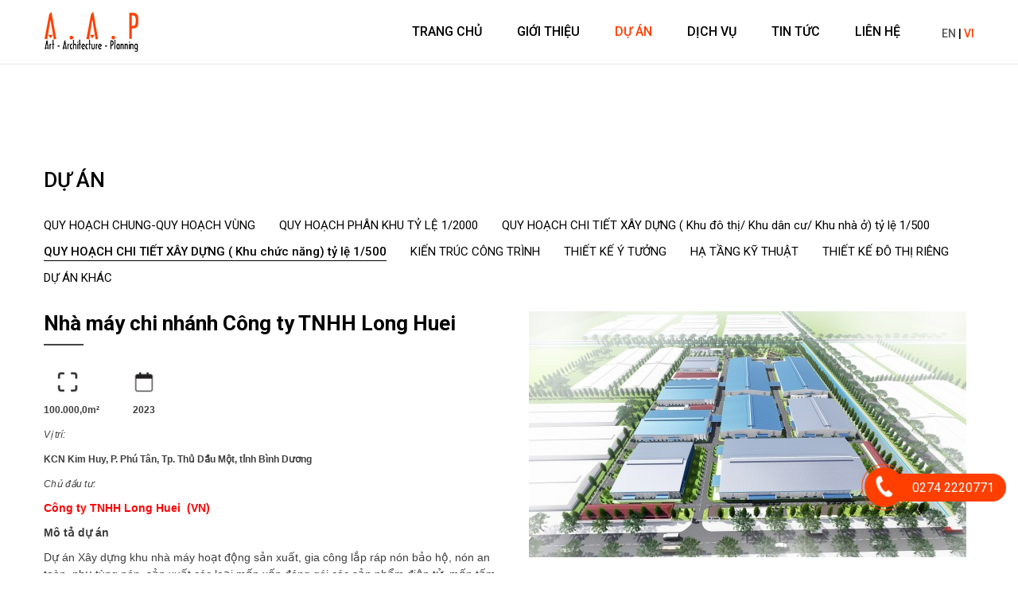

--- FILE ---
content_type: text/html; charset=utf-8
request_url: https://aapbinhduong.com/vi/du-an/nha-may-chi-nhanh-cong-ty-tnhh-long-huei.html
body_size: 4873
content:
<!DOCTYPE html>
<html lang="vi">
<head>
    <meta http-equiv="Content-Type" content="text/html; charset=utf-8">
    <meta name="viewport" content="width=device-width, initial-scale=1">
    <link rel="shortcut icon" href="https://aapbinhduong.com/favicon.png">
  	<title>Nhà máy chi nhánh Công ty TNHH Long Huei</title>
  	  	<meta name="description" content="Dự án đã thực hiện" />
  	<meta name="keywords" content="Dự án đã thực hiện" />
  	<link rel="canonical" href="https://aapbinhduong.com/vi/du-an/nha-may-chi-nhanh-cong-ty-tnhh-long-huei.html" />
  	<meta property="og:site_name" content="https://aapbinhduong.com" />
  	<meta property="og:type" content="website" />
  	<meta property="og:url" content="https://aapbinhduong.com/vi/du-an/nha-may-chi-nhanh-cong-ty-tnhh-long-huei.html" />
  	<meta property="og:title" content="Nhà máy chi nhánh Công ty TNHH Long Huei" />
  	<meta property="og:description" content="Dự án đã thực hiện" />
  	  	<meta property="og:image" content="https://aapbinhduong.com/uploads/banner/2.png" data-dynamic="true" />
  	<meta property="aapbinhduongcom:full_image" content="https://aapbinhduong.com/uploads/banner/2.png" data-dynamic="true" />
  	<meta itemprop="image" content="https://aapbinhduong.com/uploads/banner/2.png" data-dynamic="true" />
  	    <link href="/styles/website/css/bootstrap.min.css" rel="stylesheet" />
    <link href="https://fonts.googleapis.com/css2?family=Roboto:ital,wght@0,400;0,500;0,700;1,400;1,500;1,700&display=swap" rel="stylesheet">
    <link href="/styles/website/css/style.css" rel="stylesheet" />
    <link href="/styles/website/css/font-awesome.min.css" rel="stylesheet" />
    <link href="/styles/website/css/project.css" rel="stylesheet" />
</head>
<body>
  <header>
  <div class="header-page">
    <div class="container">
      <a href="https://aapbinhduong.com/vi" class="header-logo"><img src="/styles/website/images/logo.png" alt="CÔNG TY TNHH TƯ VẤN KIẾN TRÚC - QUY HOẠCH A.A.P" /></a>
      <button class="navbar-toggle" data-toggle="collapse" data-target="#navmenu"><i class="fa fa-bars"></i></button>
      <div class="header-lang">
        <a href="https://aapbinhduong.com/en" >EN</a> | <a href="https://aapbinhduong.com" class="active">VI</a>
      </div>
      <nav class="navbar-collapse collapse nav-menu" id="navmenu">
        <ul>
          <li ><a href="https://aapbinhduong.com/vi">Trang chủ</a></li>
          <li ><a href="https://aapbinhduong.com/vi/gioi-thieu.html">Giới thiệu</a><span class="dropdown-icon" data-toggle="dropdown"><i class="fa fa-angle-down"></i></span>
            <ul class="dropdown-menu">
              <li><a href="https://aapbinhduong.com/vi/gioi-thieu.html">Giới thiệu về A.A.P</a></li>
              <li><a href="https://aapbinhduong.com/vi/doi-ngu-nhan-su.html">Đội ngũ nhân sự</a></li>
            </ul>
          </li>
          <li class="active"><a href="https://aapbinhduong.com/vi/du-an.html">Dự án</a><span class="dropdown-icon" data-toggle="dropdown"><i class="fa fa-angle-down"></i></span>
            <ul class="dropdown-menu">
                            <li><a href="https://aapbinhduong.com/vi/du-an/quy-hoach-chung-quy-hoach-vung.html">QUY HOẠCH CHUNG-QUY HOẠCH VÙNG</a></li>
                            <li><a href="https://aapbinhduong.com/vi/du-an/quy-hoach-phan-khu-ty-le-12000.html">QUY HOẠCH PHÂN KHU TỶ LỆ 1/2000</a></li>
                            <li><a href="https://aapbinhduong.com/vi/du-an/quy-hoach-chi-tiet-xay-dung-khu-do-thi-khu-dan-cu-khu-nha-o-ty-le-1500.html">QUY HOẠCH CHI TIẾT XÂY DỰNG ( Khu đô thị/ Khu dân cư/ Khu nhà ở) tỷ lệ 1/500</a></li>
                            <li><a href="https://aapbinhduong.com/vi/du-an/quy-hoach-chi-tiet-xay-dung-khu-chuc-nang-ty-le-1500.html">QUY HOẠCH CHI TIẾT XÂY DỰNG ( Khu chức năng) tỷ lệ 1/500</a></li>
                            <li><a href="https://aapbinhduong.com/vi/du-an/kien-truc-cong-trinh.html">KIẾN TRÚC CÔNG TRÌNH</a></li>
                            <li><a href="https://aapbinhduong.com/vi/du-an/thiet-ke-y-tuong.html">THIẾT KẾ Ý TƯỞNG</a></li>
                            <li><a href="https://aapbinhduong.com/vi/du-an/ha-tang-ky-thuat.html">HẠ TẦNG KỸ THUẬT</a></li>
                            <li><a href="https://aapbinhduong.com/vi/du-an/thiet-ke-do-thi-rieng.html">THIẾT KẾ ĐÔ THỊ RIÊNG</a></li>
                            <li><a href="https://aapbinhduong.com/vi/du-an/du-an-khac.html">DỰ ÁN KHÁC</a></li>
                          </ul>
          </li>
          <li ><a href="https://aapbinhduong.com/vi/dich-vu.html">Dịch vụ</a><span class="dropdown-icon" data-toggle="dropdown"><i class="fa fa-angle-down"></i></span>
            <ul class="dropdown-menu">
                            <li><a href="https://aapbinhduong.com/vi/quy-hoach-xay-dung.html">QUY HOẠCH XÂY DỰNG </a></li>
                            <li><a href="https://aapbinhduong.com/vi/kien-truc-cong-trinh.html">KIẾN TRÚC CÔNG TRÌNH</a></li>
                            <li><a href="https://aapbinhduong.com/vi/thiet-ke-y-tuong.html">THIẾT KẾ Ý TƯỞNG</a></li>
                            <li><a href="https://aapbinhduong.com/vi/ha-tang-ky-thuat.html">HẠ TẦNG KỸ THUẬT</a></li>
                            <li><a href="https://aapbinhduong.com/vi/tu-van-dia-phuong.html">TƯ VẤN ĐỊA PHƯƠNG</a></li>
                            <li><a href="https://aapbinhduong.com/vi/dich-vu-khac.html">DỊCH VỤ KHÁC</a></li>
                          </ul>
          </li>
          <li ><a href="https://aapbinhduong.com/vi/tin-tuc.html">Tin tức</a><span class="dropdown-icon" data-toggle="dropdown"><i class="fa fa-angle-down"></i></span>
            <ul class="dropdown-menu">
                            <li><a href="https://aapbinhduong.com/vi/chuyen-muc/tin-noi-bo.html">Tin nội bộ</a></li>
                            <li><a href="https://aapbinhduong.com/vi/chuyen-muc/tin-tuc-xay-dung.html">Tin tức xây dựng</a></li>
                          </ul>
          </li>
          <li ><a href="https://aapbinhduong.com/vi/lien-he.html">Liên hệ</a></li>
        </ul>
      </nav>
    </div>
    </div>
  </header>
  <section class="container page-section">
  <div class="breadcrumbs">
    <a href="https://aapbinhduong.com/vi">Trang chủ</a> / <a href="https://aapbinhduong.com/vi/du-an.html">Dự án</a> / <a href="https://aapbinhduong.com/vi/du-an/quy-hoach-chi-tiet-xay-dung-khu-chuc-nang-ty-le-1500.html">QUY HOẠCH CHI TIẾT XÂY DỰNG ( Khu chức năng) tỷ lệ 1/500</a>
  </div>
  <h2 class="page-title show-mobile">QUY HOẠCH CHI TIẾT XÂY DỰNG ( Khu chức năng) tỷ lệ 1/500</h2>
  <h2 class="page-title hidden-sm">Dự án</h2>
  <ul class="submenu clearfix">
        <li ><a href="https://aapbinhduong.com/vi/du-an/quy-hoach-chung-quy-hoach-vung.html">QUY HOẠCH CHUNG-QUY HOẠCH VÙNG</a></li>
        <li ><a href="https://aapbinhduong.com/vi/du-an/quy-hoach-phan-khu-ty-le-12000.html">QUY HOẠCH PHÂN KHU TỶ LỆ 1/2000</a></li>
        <li ><a href="https://aapbinhduong.com/vi/du-an/quy-hoach-chi-tiet-xay-dung-khu-do-thi-khu-dan-cu-khu-nha-o-ty-le-1500.html">QUY HOẠCH CHI TIẾT XÂY DỰNG ( Khu đô thị/ Khu dân cư/ Khu nhà ở) tỷ lệ 1/500</a></li>
        <li class="active"><a href="https://aapbinhduong.com/vi/du-an/quy-hoach-chi-tiet-xay-dung-khu-chuc-nang-ty-le-1500.html">QUY HOẠCH CHI TIẾT XÂY DỰNG ( Khu chức năng) tỷ lệ 1/500</a></li>
        <li ><a href="https://aapbinhduong.com/vi/du-an/kien-truc-cong-trinh.html">KIẾN TRÚC CÔNG TRÌNH</a></li>
        <li ><a href="https://aapbinhduong.com/vi/du-an/thiet-ke-y-tuong.html">THIẾT KẾ Ý TƯỞNG</a></li>
        <li ><a href="https://aapbinhduong.com/vi/du-an/ha-tang-ky-thuat.html">HẠ TẦNG KỸ THUẬT</a></li>
        <li ><a href="https://aapbinhduong.com/vi/du-an/thiet-ke-do-thi-rieng.html">THIẾT KẾ ĐÔ THỊ RIÊNG</a></li>
        <li ><a href="https://aapbinhduong.com/vi/du-an/du-an-khac.html">DỰ ÁN KHÁC</a></li>
      </ul>
  <select class="submenu-select" onchange="window.open(this.options[this.selectedIndex].value,'_parent')">
    <option value="">--- Chọn danh mục ---</option>
        <option  value="https://aapbinhduong.com/vi/du-an/quy-hoach-chung-quy-hoach-vung.html">QUY HOẠCH CHUNG-QUY HOẠCH VÙNG</option>
        <option  value="https://aapbinhduong.com/vi/du-an/quy-hoach-phan-khu-ty-le-12000.html">QUY HOẠCH PHÂN KHU TỶ LỆ 1/2000</option>
        <option  value="https://aapbinhduong.com/vi/du-an/quy-hoach-chi-tiet-xay-dung-khu-do-thi-khu-dan-cu-khu-nha-o-ty-le-1500.html">QUY HOẠCH CHI TIẾT XÂY DỰNG ( Khu đô thị/ Khu dân cư/ Khu nhà ở) tỷ lệ 1/500</option>
        <option selected="" value="https://aapbinhduong.com/vi/du-an/quy-hoach-chi-tiet-xay-dung-khu-chuc-nang-ty-le-1500.html">QUY HOẠCH CHI TIẾT XÂY DỰNG ( Khu chức năng) tỷ lệ 1/500</option>
        <option  value="https://aapbinhduong.com/vi/du-an/kien-truc-cong-trinh.html">KIẾN TRÚC CÔNG TRÌNH</option>
        <option  value="https://aapbinhduong.com/vi/du-an/thiet-ke-y-tuong.html">THIẾT KẾ Ý TƯỞNG</option>
        <option  value="https://aapbinhduong.com/vi/du-an/ha-tang-ky-thuat.html">HẠ TẦNG KỸ THUẬT</option>
        <option  value="https://aapbinhduong.com/vi/du-an/thiet-ke-do-thi-rieng.html">THIẾT KẾ ĐÔ THỊ RIÊNG</option>
        <option  value="https://aapbinhduong.com/vi/du-an/du-an-khac.html">DỰ ÁN KHÁC</option>
      </select>
      <div class="row row_sm_10">
    <div class="col-md-6 col-sm-7 wrapper sticky-col">
      <h1 class="page-title">Nhà máy chi nhánh Công ty TNHH Long Huei</h1>
      <div class="pd_20">
        <p><span style="font-size:12px;"><span style="font-family:arial, helvetica, sans-serif;"><small>     <img alt="" src="/uploads/project/aap2.jpg" style="height:30px;width:30px;" />                      <img alt="" src="/uploads/project/aap3.jpg" style="height:30px;width:30px;" /></small></span></span></p>

<p><strong><span style="font-size:14px;"><span style="font-family:arial, helvetica, sans-serif;"><small>100.000,0m²              2023</small></span></span></strong></p>

<p><span style="font-size:12px;"><span style="font-family:arial, helvetica, sans-serif;"><em>Vị trí:</em></span></span></p>

<p><span style="font-family:arial, helvetica, sans-serif;"><strong><span style="font-size:12px;">KCN Kim Huy, P. Phú Tân, Tp. Thủ Dầu Một, tỉnh Bình Dương</span></strong></span></p>

<p><span style="font-size:12px;"><span style="font-family:arial, helvetica, sans-serif;"><em>Chủ đầu tư:</em></span></span></p>

<p><span style="color:#FF0000;"><span style="font-size:14px;"><span style="font-family:arial, helvetica, sans-serif;"><strong>Công ty TNHH Long Huei  (VN)</strong></span></span></span></p>

<p><span style="font-family:arial, helvetica, sans-serif;"><span style="font-size:14px;"><strong>Mô tả dự án </strong></span></span></p>

<p><span style="font-family:arial, helvetica, sans-serif;"><span style="font-size:14px;">Dự án Xây dựng khu nhà máy hoạt động sản xuất, gia công lắp ráp nón bảo hộ, nón an toàn, phụ tùng nón, sản xuất các loại mốp xốp đóng gói các sản phẩm điện tử, mốp tấm và bao bì đóng gói hải sản, khuôn thành phẩm; Sản xuất các loại sơn, in ấn các loại; Gia công sản xuất các sản phẩm bằng nhựa; Sản xuất thùng giấy; Sản xuất túi vải và Cho thuê nhà xưởng của </span></span><strong>Công ty TNHH Long Huei  (VN)</strong><span style="font-family:arial, helvetica, sans-serif;"><span style="font-size:14px;">. Nội dung chính là thực hiện đồ án quy hoạch chi tiết xây dựng tỷ lệ 1/500 cho toàn bộ diện tích khu quy hoạch nhằm đảm bảo đáp ứng các Quy chuẩn, tiêu chuẩn và yêu cầu bố trí các khu chức năng của chủ đầu tư.</span></span></p>

<p><span style="font-family:arial, helvetica, sans-serif;"><span style="font-size:14px;"><strong>Nhóm thiết kế</strong></span></span></p>

<p><span style="font-size:14px;"><span style="font-family:arial, helvetica, sans-serif;">Chủ nhiệm đồ án: Ths.KTS. Nguyễn Minh Trung </span></span></p>

<p><span style="font-size:14px;"><span style="font-family:arial, helvetica, sans-serif;">Chủ trì đồ án: KS. Huỳnh Văn Huy</span></span></p>

<p><span style="font-size:14px;"><span style="font-family:arial, helvetica, sans-serif;">KTS. Đoàn Lê Thu Trâm</span></span></p>

<p><span style="font-size:14px;"><span style="font-family:arial, helvetica, sans-serif;">KS. Đoàn Phát Lợi</span></span></p>

<p><span style="font-family:arial, helvetica, sans-serif;font-size:14px;">KS. Vũ Nhật Tân</span></p>

<p><span style="font-family:arial, helvetica, sans-serif;font-size:14px;">Ths.KS. Nguyễn Quốc Hưng</span></p>

<p> </p>

      </div>
    </div>
    <div class="col-md-6 col-sm-5 pd_20 wrapper wrapper-thumb sticky-col">
            <a rel="wrapper_group" href="/attachs/5544abc586ff0a254f5a8f9cef2f102d.jpg" title="Nhà máy chi nhánh Công ty TNHH Long Huei"><img class="lazyload" src="/styles/website/images/loading.gif" data-src="/thumbw/550/attachs/5544abc586ff0a254f5a8f9cef2f102d.jpg" alt="Nhà máy chi nhánh Công ty TNHH Long Huei" /></a>
            <a rel="wrapper_group" href="/attachs/f65d016bd99d1daebf6c6930f8e9ecf4.jpg" title="Nhà máy chi nhánh Công ty TNHH Long Huei"><img class="lazyload" src="/styles/website/images/loading.gif" data-src="/thumbw/550/attachs/f65d016bd99d1daebf6c6930f8e9ecf4.jpg" alt="Nhà máy chi nhánh Công ty TNHH Long Huei" /></a>
            <a rel="wrapper_group" href="/attachs/934e0b3f59f9b8bc40c2b07fab509980.jpg" title="Nhà máy chi nhánh Công ty TNHH Long Huei"><img class="lazyload" src="/styles/website/images/loading.gif" data-src="/thumbw/550/attachs/934e0b3f59f9b8bc40c2b07fab509980.jpg" alt="Nhà máy chi nhánh Công ty TNHH Long Huei" /></a>
            <a rel="wrapper_group" href="/attachs/c6cd6003129276b914b8af4eed064884.jpg" title="Nhà máy chi nhánh Công ty TNHH Long Huei"><img class="lazyload" src="/styles/website/images/loading.gif" data-src="/thumbw/550/attachs/c6cd6003129276b914b8af4eed064884.jpg" alt="Nhà máy chi nhánh Công ty TNHH Long Huei" /></a>
          </div>
  </div>
      <h2 class="other-title text-center">Dự án khác</h3>
  <div class="row row_sm_10 related-item">
        <div class="col-md-3 col-sm-4 col-xss-6 project-item">
      <div class="project-content">
        <a href="https://aapbinhduong.com/vi/du-an/quy-hoach-chi-tiet-ty-le-1500-du-an-mo-rong-khu-di-tich-dia-dao-cu-chi.html" class="project-thumb thumbnail-item"><img src="/thumbc/300/255/uploads/project/0qhctkhu-dia-dao-cu-chi.jpg" alt="Quy hoạch chi tiết tỷ lệ 1/500 Dự án mở rộng khu di tích địa đạo Củ Chi" /></a>
        <div class="project-desc">
          <a href="https://aapbinhduong.com/vi/du-an/quy-hoach-chi-tiet-ty-le-1500-du-an-mo-rong-khu-di-tich-dia-dao-cu-chi.html" class="project-name limit-two-line" title="Quy hoạch chi tiết tỷ lệ 1/500 Dự án mở rộng khu di tích địa đạo Củ Chi">Quy hoạch chi tiết tỷ lệ 1/500 Dự án mở rộng khu di tích địa đạo Củ Chi</a>
          <a href="https://aapbinhduong.com/vi/du-an/quy-hoach-chi-tiet-ty-le-1500-du-an-mo-rong-khu-di-tich-dia-dao-cu-chi.html" class="view-detail">Chi tiết</a>
        </div>
      </div>
    </div>
        <div class="col-md-3 col-sm-4 col-xss-6 project-item">
      <div class="project-content">
        <a href="https://aapbinhduong.com/vi/du-an/khu-thuong-mai-dich-vu-cau-tau-ven-song-sai-gon-thi-tran-dau-tieng.html" class="project-thumb thumbnail-item"><img src="/thumbc/300/255/uploads/project/0qhctcongviendau-tieng.jpg" alt="KHU THƯƠNG MẠI - DỊCH VỤ CẦU TÀU VEN SÔNG SÀI GÒN THỊ TRẤN DẦU TIẾNG" /></a>
        <div class="project-desc">
          <a href="https://aapbinhduong.com/vi/du-an/khu-thuong-mai-dich-vu-cau-tau-ven-song-sai-gon-thi-tran-dau-tieng.html" class="project-name limit-two-line" title="KHU THƯƠNG MẠI - DỊCH VỤ CẦU TÀU VEN SÔNG SÀI GÒN THỊ TRẤN DẦU TIẾNG">KHU THƯƠNG MẠI - DỊCH VỤ CẦU TÀU VEN SÔNG SÀI GÒN THỊ TRẤN DẦU TIẾNG</a>
          <a href="https://aapbinhduong.com/vi/du-an/khu-thuong-mai-dich-vu-cau-tau-ven-song-sai-gon-thi-tran-dau-tieng.html" class="view-detail">Chi tiết</a>
        </div>
      </div>
    </div>
        <div class="col-md-3 col-sm-4 col-xss-6 project-item">
      <div class="project-content">
        <a href="https://aapbinhduong.com/vi/du-an/khu-cong-nghiep-mapletree-thuoc-khu-lien-hop-cong-nghiep-dich-vu-do-thi-binh-duong.html" class="project-thumb thumbnail-item"><img src="/thumbc/300/255/uploads/project/0qhctmaple-tree-2021.jpg" alt="KHU CÔNG NGHIỆP MAPLETREE THUỘC KHU LIÊN HỢP CÔNG NGHIỆP - DỊCH VỤ - ĐÔ THỊ BÌNH DƯƠNG" /></a>
        <div class="project-desc">
          <a href="https://aapbinhduong.com/vi/du-an/khu-cong-nghiep-mapletree-thuoc-khu-lien-hop-cong-nghiep-dich-vu-do-thi-binh-duong.html" class="project-name limit-two-line" title="KHU CÔNG NGHIỆP MAPLETREE THUỘC KHU LIÊN HỢP CÔNG NGHIỆP - DỊCH VỤ - ĐÔ THỊ BÌNH DƯƠNG">KHU CÔNG NGHIỆP MAPLETREE THUỘC KHU LIÊN HỢP CÔNG NGHIỆP - DỊCH VỤ - ĐÔ THỊ BÌNH DƯƠNG</a>
          <a href="https://aapbinhduong.com/vi/du-an/khu-cong-nghiep-mapletree-thuoc-khu-lien-hop-cong-nghiep-dich-vu-do-thi-binh-duong.html" class="view-detail">Chi tiết</a>
        </div>
      </div>
    </div>
        <div class="col-md-3 col-sm-4 col-xss-6 project-item">
      <div class="project-content">
        <a href="https://aapbinhduong.com/vi/du-an/quy-hoach-chi-tiet-xay-dung-ty-le-1500-du-an-cong-ty-tnhh-san-xuat-jinfeida-viet-nam-1.html" class="project-thumb thumbnail-item"><img src="/thumbc/300/255/uploads/project/0qhctnha-may-jenfeida.jpg" alt="QUY HOẠCH CHI TIẾT XÂY DỰNG TỶ LỆ 1/500 DỰ ÁN CÔNG TY TNHH SẢN XUẤT JINFEIDA (VIỆT NAM)" /></a>
        <div class="project-desc">
          <a href="https://aapbinhduong.com/vi/du-an/quy-hoach-chi-tiet-xay-dung-ty-le-1500-du-an-cong-ty-tnhh-san-xuat-jinfeida-viet-nam-1.html" class="project-name limit-two-line" title="QUY HOẠCH CHI TIẾT XÂY DỰNG TỶ LỆ 1/500 DỰ ÁN CÔNG TY TNHH SẢN XUẤT JINFEIDA (VIỆT NAM)">QUY HOẠCH CHI TIẾT XÂY DỰNG TỶ LỆ 1/500 DỰ ÁN CÔNG TY TNHH SẢN XUẤT JINFEIDA (VIỆT NAM)</a>
          <a href="https://aapbinhduong.com/vi/du-an/quy-hoach-chi-tiet-xay-dung-ty-le-1500-du-an-cong-ty-tnhh-san-xuat-jinfeida-viet-nam-1.html" class="view-detail">Chi tiết</a>
        </div>
      </div>
    </div>
      </div>
  </section>

  <footer>
    <div class="container">
      <div class="row row_sm_10">
        <div class="col-md-4 col-md-push-8 col-footer">
          <div class="footer-google-map" data-src="https://www.google.com/maps/embed?pb=!1m18!1m12!1m3!1d4656.687511270376!2d106.68342046940639!3d11.054227970513193!2m3!1f0!2f0!3f0!3m2!1i1024!2i768!4f13.1!3m3!1m2!1s0x3174cf536d70b7f9%3A0xdbbab1185881f878!2zQ8O0bmcgdHkgVE5ISCB0xrAgduG6pW4gS2nhur9uIFRyw7pjIC0gUXV5IGhv4bqhY2ggQS5BLlA!5e0!3m2!1sen!2s!4v1558342898236!5m2!1sen!2s"></div>
        </div>
        <div class="col-md-3 col-xs-4 col-md-pull-4 footer-logo col-footer">
          <a href="https://aapbinhduong.com/vi"><img src="/thumbh/180/uploads/config/footerlogo.png" alt="logo" /></a>
        </div>
        <div class="col-md-5 col-xs-8 col-md-pull-4 footer-info col-footer">
          <div class="wrapper pd_10">
            <p><span style="color:#FF8C00;"><strong>CÔNG TY TNHH TƯ VẤN KIẾN TRÚC - QUY HOẠCH A.A.P</strong></span></p>

<p>Lô F11, Khu nhà C2-C4, Đường Huỳnh Thúc Kháng, Phường Bình Dương, Thành phố Hồ Chí Minh.<br />
Hotline: 0274 2220771<br />
Email: aap.binhduong@gmail.com</p>

          </div>
          <div class="footer-social">
            <a href="https://www.facebook.com" target="_blank" rel="nofollow"><i class="fa fa-facebook"></i></a>
            <a href="https://www.youtube.com/" target="_blank" rel="nofollow"><i class="fa fa-youtube"></i></a>
            <a href="https://www.instagram.com/?hl=vi" target="_blank" rel="nofollow"><i class="fa fa-instagram"></i></a>
          </div>
        </div>
      </div>
    </div>
  </footer>
  <div class="container copyright text-center">
    @Bản quyền thuộc A.P.P Design
  </div>
<a href="javascript:;" id="gotop"><i class="fa fa-angle-up"></i></a>
<a href="tel:02742220771" class="pn-hotline"><i class="fa fa-phone" aria-hidden="true"></i>0274 2220771</a>
<script type="text/javascript" src="/styles/website/js/jquery.min.js"></script>
<script type="text/javascript" src="/styles/website/js/bootstrap.min.js"></script>
<script type="text/javascript" src="/styles/website/js/lazyload.js"></script>
<link href="/styles/website/css/owl.carousel.min.css" rel="stylesheet" />
<script type="text/javascript" src="/styles/website/js/owl.carousel.min.js"></script>
<link href="/styles/website/css/jquery.fancybox.css" rel="stylesheet" />
<script type="text/javascript" src="/styles/website/js/jquery.fancybox.pack.js"></script>
<script type="text/javascript" src="/styles/website/js/website.js"></script>
<!--<script type="text/javascript">
  $(document).ready(function(){
    var loop = $('.slideshow .owl-carousel a').length > 1 ? true : false;
    $('.slideshow .owl-carousel').owlCarousel({ items: 1, loop: loop, nav: true, autoplay: 5000, dots: false, navText: ['<i class="fa fa-angle-left">','<i class="fa fa-angle-right">'] });
    var owl = $('.project-list .owl-carousel');
    owl.on('initialized.owl.carousel', function(event) { $('.limit-two-line').trimLine(2); });
    owl.owlCarousel({ responsive: { 0: { items: 1 }, 571: { items: 2 }, 1024: { items: 3 }, 1301: { items: 4 } }, loop: true, nav: true, dots: false, navText: ['<i class="fa fa-angle-left">','<i class="fa fa-angle-right">'], lazyLoad: true });
    $("a[rel=wrapper_group]").fancybox();
  });
</script>
-->
<script type="text/javascript">
$(document).ready(function(){
    $('.slideshow .pn-name-slider li').eq(0).addClass('active')
    var owl = $('.slideshow .owl-carousel');
    owl.owlCarousel({ items: 1, loop: false, animateOut: 'out', animateIn: 'in', autoplayHoverPause: true, nav: true, autoplay: true, autoplayTimeout: 5000, dots: false, navText: ['<i class="fa fa-angle-left">','<i class="fa fa-angle-right">'] });
    owl.on('initialized.owl.carousel', function(event) { $('.limit-two-line').trimLine(2); });
    owl.on('changed.owl.carousel', function(event) {
        var idx = event.item.index;
        $('.slideshow .pn-name-slider li.active').removeClass('active')
        $('.slideshow .pn-name-slider li').eq(idx).addClass('active')
        $('.limit-two-line').trimLine(2);
    })
    $("a[rel=wrapper_group]").fancybox();
});
</script>
</body>
</html>


--- FILE ---
content_type: text/css
request_url: https://aapbinhduong.com/styles/website/css/style.css
body_size: 3349
content:
a{color: #000;transition: all ease .3s}a:hover{text-decoration:none;color:#ff3f00}a:focus{text-decoration: none;}body{color: #000;background:#fff;line-height:1.5;font-family: 'Roboto', sans-serif;font-size:14px}strong{font-weight: 700}.wrapper{color: #3d3d3d}.wrapper img{max-width:100%}.wrapper ul,.wrapper ol{list-style-position: inside}h1, h2, h3, h4, h5, h6, .h1, .h2, .h3, .h4, .h5, .h6{line-height:1.2;color:#000}label{font-weight:500}
#gotop{bottom: 150px;cursor: pointer;display: none;z-index: 1000;position: fixed;right: 15px;background:#000;color:#fff;font-size:16px;height: 40px;width: 40px;line-height:40px;border-radius: 50%;text-align:center;-webkit-box-shadow: 0px 1px 5px 0px rgba(50, 50, 50, 0.55);-moz-box-shadow:0px 1px 5px 0px rgba(50, 50, 50, 0.55);box-shadow:0px 1px 5px 0px rgba(50, 50, 50, 0.55)}#gotop:hover{background:#ffa626;color:#fff}.pd_40{padding-bottom:40px}.pd_30{padding-bottom:30px}.pd_20{padding-bottom:20px}.pd_10{padding-bottom:10px}.mg_20{margin-bottom:20px}.mg_30{margin-bottom:30px}.mg_40{margin-bottom:40px}.row_10{margin-left:-10px;margin-right:-10px}.row_8{margin-left:-8px;margin-right:-8px}.row_5{margin-left:-5px;margin-right:-5px}.row_10>[class*='col-']{padding-left:10px;padding-right:10px}.row_8>[class*='col-']{padding-left:8px;padding-right:8px}.row_5>[class*='col-']{padding-left:5px;padding-right:5px}
header{background-color: rgba(255,255,255, 0.8);transition: all ease .3s;border-bottom: 1px solid #e7e7e7}header.fixed .header-page{background: #fff;-webkit-box-shadow: 0px 3px 5px 0px rgba(50, 50, 50, 0.35);-moz-box-shadow: 0px 3px 5px 0px rgba(50, 50, 50, 0.35);box-shadow: 0px 3px 5px 0px rgba(50, 50, 50, 0.35);position: fixed;left: 0;top:0;width: 100%;z-index: 999}
.header-logo{float: left;margin: 15px 0}.header-logo img{max-width: 100%}.nav-menu{float: right}.header-lang,.navbar-toggle{float: right;margin: 27px 0 23px 15px;margin-right: 0;line-height: 30px;font-weight: 500;transition: all ease .3s;}.header-lang a{color: #555}.header-lang a:hover,.header-lang a.active{color: #ff3f00}
.pn-wrapper{margin-bottom: 30px}
.pn-wrapper img{max-width: 100%; height: auto}
footer{margin-top: 50px;background: #f7f7f7;padding-top: 30px}.col-footer{margin-bottom: 30px}.footer-logo img{max-width: 100%}.footer-google-map{height: 170px}.copyright{padding: 15px 0;font-size: 16px}.footer-social a{display: inline-block;vertical-align: top;width: 25px;height:25px;line-height:25px;border-radius:50%;background:#444;margin-right:20px;color:#fff;text-align:center}.footer-social a:last-child{margin-right:0}.footer-social a:hover{color:#fff;background:#ff3f00}
.view-all{margin-bottom: 20px;display: inline-block;padding:0 40px;font-weight: 500;height:42px;line-height: 41px;border: 1px solid #444;font-size: 15px}.view-all:hover{background-color: #444;color:#fff}
.page-section{padding-top: 70px}.page-title{font-size: 26px;font-weight: 500;margin-top: 0;margin-bottom: 30px;text-transform: uppercase}.thumbnail-item{overflow: hidden;display: block}.thumbnail-item img{transition: all ease .3s;width: 100%}.thumbnail-item:hover img{transform: scale(1.2)}.wrapper-thumb img{display: block;margin: 0 auto 15px auto;text-align: center;max-width: 100%}
.pagination{margin-bottom: 40px}.pagination>li>a, .pagination>li>span{margin-left:5px;color: #000;border-color: #eee;text-align: center;background-color: #eee;font-weight: 500;min-width:34px}.pagination>li:first-child>a, .pagination>li:first-child>span,.pagination>li:last-child>a, .pagination>li:last-child>span{border-radius: 0}.pagination>.active>a, .pagination>.active>span, .pagination>.active>a:hover,.pagination>.active>span:hover, .pagination>.active>a:focus,.pagination>.active>span:focus,.pagination>li>a:hover, .pagination>li>span:hover, .pagination>li>a:focus,.pagination>li>span:focus{background-color: #444;border-color: #444;color: #fff}
.pn-item{margin-bottom: 30px}
.pn-item .pn-name-category{display: block;font-size: 16px;line-height: 21px;background-color: #444;color: #fff;background-repeat: no-repeat; background-size: 40px 40px; padding: 12px 15px 12px 60px;background-position: 15px center;margin-bottom: 20px;font-weight:bold}
.pn-item .pn-name-category.no-image{padding: 12px 15px}
.pn-item ul{margin-bottom: 0; list-style: none; padding-left: 0}
.pn-item ul li{margin-top: 10px}
.pn-item ul li a{font-size: 16px;line-height: 21px}
.pn-item ul li a:before{font-family: "FontAwesome";content: "\f101";float: left;margin-right: 10px}
.pn-item .pn-image{float: left;margin: 0 15px 10px 0;max-width: 165px;overflow: hidden;width: 50%}
.pn-item .pn-image img{transition: all ease 1s;max-width: 100%}
.pn-item .pn-image:hover img{transform: scale(1.2)}
.pn-item .pn-name{display: block;margin-bottom: 10px;font-size: 16px;line-height: 24px;color: #ff3f00;font-weight:bold}
.pn-item .pn-name + p{font-size: 16px;line-height: 24px;color:#777}
.zalo-chat-widget { right: 10px !important; bottom: 15px !important; }
@keyframes coccoc-alo-circle-img-anim {
	0% {
		-webkit-transform: rotate(0) scale(1) skew(1deg);
		transform: rotate(0) scale(1) skew(1deg)
	}

	10% {
		-webkit-transform: rotate(-25deg) scale(1) skew(1deg);
		transform: rotate(-25deg) scale(1) skew(1deg)
	}

	20% {
		-webkit-transform: rotate(25deg) scale(1) skew(1deg);
		transform: rotate(25deg) scale(1) skew(1deg)
	}

	30% {
		-webkit-transform: rotate(-25deg) scale(1) skew(1deg);
		transform: rotate(-25deg) scale(1) skew(1deg)
	}

	40% {
		-webkit-transform: rotate(25deg) scale(1) skew(1deg);
		transform: rotate(25deg) scale(1) skew(1deg)
	}

	50% {
		-webkit-transform: rotate(0) scale(1) skew(1deg);
		transform: rotate(0) scale(1) skew(1deg)
	}

	100% {
		-webkit-transform: rotate(0) scale(1) skew(1deg);
		transform: rotate(0) scale(1) skew(1deg)
	}
}
@keyframes coccoc-alo-circle-fill-anim {
	0% {
		-webkit-transform: rotate(0) scale(.7) skew(1deg);
		transform: rotate(0) scale(.7) skew(1deg);
	}

	50% {
		-webkit-transform: rotate(0) scale(1) skew(1deg);
		transform: rotate(0) scale(1) skew(1deg);
	}

	100% {
		-webkit-transform: rotate(0) scale(.7) skew(1deg);
		transform: rotate(0) scale(.7) skew(1deg);
	}
}
.pn-hotline{position: fixed; right: 15px; bottom: 90px; color: #fff; background-color: #ff3f00; font-size: 16px; line-height: 35px; padding: 0 15px 0 35px; border-radius: 100px;z-index: 100}
.pn-hotline:hover{color: #fff}
.pn-hotline .fa{width: 50px; height: 50px; position: absolute; background-color: #ff3f00; color: #fff; text-align: center; font-size: 30px; border-radius: 100%; line-height: 50px; top: -8px; left: -25px;
-webkit-animation-name: coccoc-alo-circle-img-anim;
	animation-name: coccoc-alo-circle-img-anim;
	-webkit-animation-delay: 1s;
	animation-delay: 1s;
	-webkit-animation-duration: 1s;
	animation-duration: 1s;
	-webkit-animation-iteration-count: infinite;
	animation-iteration-count: infinite;
	-webkit-animation-timing-function: ease-in-out;
	animation-timing-function: ease-in-out;
	-webkit-transform-origin: 50% 50%;
	transform-origin: 50% 50%
}
.pn-hotline .fa:after{content: "";position: absolute;width: 58px;height: 58px;border: 1px solid #ff3f00;left: -4px;top: -4px;border-radius: 100%;z-index: -1;
-webkit-animation: coccoc-alo-circle-fill-anim 2.3s infinite ease-in-out;
	animation: coccoc-alo-circle-fill-anim 2.3s infinite ease-in-out;
	transition: all .5s;
	-webkit-transform-origin: 50% 50%;
	transform-origin: 50% 50%
	}
.owl-carousel .owl-nav [class*='owl-'] {position: absolute;font-size: 34px !important;line-height: normal !important;text-align: center;top: 50%;transform: translateY(-50%);color: #fff !important;cursor: pointer;transition: all ease .3s;opacity: 0}
.owl-carousel .owl-nav .owl-prev {left: 10px}
.owl-carousel .owl-nav .owl-next {right: 10px}
.owl-carousel:hover .owl-nav [class*='owl-']{opacity: 1}
.pn-zalo{position: fixed; right: 10px; bottom: 15px; z-index: 100;box-shadow: 0 0 5px rgba(0,0,0,.5); border-radius: 100%;display: block}
@media (min-width:1230px){.container{width: 1200px}}
@media (min-width: 992px){
    header{margin-bottom: 60px}
	.navbar-toggle{display: none}.nav-menu>ul{float: right;padding: 0;margin: 0;list-style: none}.nav-menu>ul>li{float: left;padding: 25px 0;line-height: 30px;position: relative;transition: all ease .3s;}.nav-menu>ul>li>a{font-size: 16px;text-transform: uppercase;font-weight: 500;color: #000;display: block;padding: 0 22px}.nav-menu>ul>li.active>a,.nav-menu>ul>li:hover>a{color: #ff3f00}.nav-menu>ul>li>.dropdown-icon{display: none}
	header.fixed .header-logo{margin: 5px 0}header.fixed .header-logo img{height: 40px}header.fixed .nav-menu>ul>li{padding: 10px 0}header.fixed .header-lang{margin-top:12px;margin-bottom: 8px}
	.nav-menu .dropdown-menu{transition: all ease .3s;margin: 0;border-radius: 0;border: none;position: absolute;list-style: none;padding: 5px 10px 15px 10px;background-color: rgba(255,255,255,0.95);visibility: hidden;opacity: 0;top:200%;float: none;display: block;width: 220px;left: 50%;margin-left: -110px}.nav-menu>ul>li:hover .dropdown-menu{top:100%;visibility: visible;opacity: 1;-webkit-box-shadow: 0px 3px 5px 0px rgba(50, 50, 50, 0.35);-moz-box-shadow: 0px 3px 5px 0px rgba(50, 50, 50, 0.35);box-shadow: 0px 3px 5px 0px rgba(50, 50, 50, 0.35)}.nav-menu .dropdown-menu li a{display:block;padding:9px 0px 8px 0;border-bottom:1px solid rgba(0,0,0,0.2);color:#000;white-space:normal}.nav-menu .dropdown-menu li a:hover{color:#ff3f00;background:none}
	.footer-info{font-size: 16px}.breadcrumbs{display: none}
}
@media (min-width: 992px) and (max-width:1199px){
	.row_md_10{margin-left:-10px;margin-right:-10px}.row_md_8{margin-left:-8px;margin-right:-8px}.row_md_5{margin-left:-5px;margin-right:-5px}.row_md_10>[class*='col-']{padding-left:10px;padding-right:10px}.row_md_8>[class*='col-']{padding-left:8px;padding-right:8px}.row_md_5>[class*='col-']{padding-left:5px;padding-right:5px}
  .navbar-nav>li>a:not(.dropdown-icon){padding: 0 13px}.navbar-nav>li.larger-menu>a:not(.dropdown-icon){padding-right: 28px}.navbar-nav>li>a.dropdown-icon{right:13px}.navbar-nav>li:last-child>a{padding-right: 0}
}
@media (max-width: 991px){
	header{margin-bottom: 30px}
	body{padding:0}.container{width:100% !important}.wrapper img{height:auto !important}.row_sm_10{margin-left:-10px;margin-right:-10px}.row_sm_8{margin-left:-8px;margin-right:-8px}.row_sm_5{margin-left:-5px;margin-right:-5px}.row_sm_10>[class*='col-']{padding-left:10px;padding-right:10px}.row_sm_8>[class*='col-']{padding-left:8px;padding-right:8px}.row_sm_5>[class*='col-']{padding-left:5px;padding-right:5px}
	.navbar-toggle{display: block}.nav-menu{float: none;clear: both}.container>.navbar-collapse{margin: 0 -15px;padding: 0;-webkit-box-shadow: 0px 0px 3px 0px rgba(50, 50, 50, 0.35);-moz-box-shadow: 0px 0px 3px 0px rgba(50, 50, 50, 0.35);box-shadow: 0px 0px 3px 0px rgba(50, 50, 50, 0.35)}.nav-menu ul{padding: 0;list-style: none;margin: 0}.nav-menu>ul>li{border-bottom: 1px solid rgba(0,0,0,0.2);position: relative}.nav-menu>ul>li:last-child{border-bottom: none}.nav-menu>ul>li>a{font-weight: 500;font-size: 15px;padding: 14px 15px;display: block;line-height: 20px}.nav-menu .dropdown-icon{position: absolute;top:10px;right:0px;width:30px;line-height: 30px;font-size: 16px;text-align: center;background:#f3f3f3;border-radius: 50%}
.nav-menu .dropdown-menu{position: relative; top: auto;float: none;border: none;background: none;box-shadow: none;padding-bottom: 10px}.nav-menu .dropdown-menu a{padding: 6px 0;padding-left: 25px;line-height: 18px;color: #000}.nav-menu .dropdown-menu a:before{float: left;line-height: 18px;margin-right: 7px;font-family:'FontAwesome';content:"\f0da"}
	header{background-color: #f9f9f9}.header-logo{margin: 10px 0}.header-logo img{height: 40px}.header-lang, .navbar-toggle{margin-top: 15px;margin-bottom: 15px;padding: 0}.copyright{font-size: 14px}.footer-google-map{height: 300px}
	.page-section{padding-top: 40px}footer{margin-top: 30px}.row .col-footer:first-child{display: none}.breadcrumbs{margin-bottom: 20px;color: #555;margin-top: -25px}.breadcrumbs a{color: #555}
	.owl-carousel .owl-nav [class*='owl-']{opacity: 1}
}
@media (min-width: 768px){.sticky-col{position: sticky;top:80px}}
@media (max-width: 767px){
	.wrapper-thumb img{width: auto;margin: 0 auto;margin-bottom: 15px}
}
@media only screen and (max-width: 570px){
	.pn-hotline{width: 50px; height: 50px;padding: 0}
	.pn-hotline .fa{position: relative;top: 0;left: 0}
}


--- FILE ---
content_type: text/css
request_url: https://aapbinhduong.com/styles/website/css/project.css
body_size: 1273
content:
.submenu{list-style: none;padding: 0;margin-bottom: 20px;}.submenu li{float: left;padding-right: 30px;margin-bottom:10px}.submenu li:last-child{padding-right: 0;}.submenu li a{display: block;border-bottom:1px solid #fff;font-size: 15px;}.submenu li a:hover,.submenu li.active a{border-bottom:1px solid #000;}.submenu li.active a{font-weight:500;}
.submenu-select{display: none;height: 40px;line-height: 39px;border-radius: 0;border: 1px solid #ddd;margin-bottom: 25px;width: 100%;padding: 0 10px}
.project-content{position: relative;overflow: hidden;margin-bottom: 30px;}.project-thumb{display: block;}.project-thumb img{width: 100%;}.project-desc{transition: all ease .3s;opacity: 0;visibility: hidden;position: absolute;left: 0;bottom: -200%;padding: 20px;width: 100%;max-height:100%;z-index: 1}.project-content:before{content: "";position: absolute;width: 100%;height:100%;transition: all ease .3s;opacity:0;left:0;top:0;background-color:rgba(255,255,255,0.8);z-index: 1}
.project-content:hover:before{opacity:1}.project-content:hover .project-desc{bottom: 0;opacity: 1;visibility: visible;}
.project-name{font-size: 16px;font-weight: 700;margin-bottom: 15px;display: block;}.view-detail{display: inline-block;padding: 0 35px;height:40px;line-height:39px;background:#fff;font-weight:500;border:1px solid #444}.view-detail:hover{background-color:#444;color: #fff}.project-content:hover .thumbnail-item img{transform: scale(1.2)}
.wrapper .page-title{text-transform: none;font-size: 26px;font-weight: 700}.wrapper .page-title:after{content: "";height: 2px; width: 50px;background: #444;margin-top: 10px;display: block;}.other-title{font-size: 20px;margin-bottom: 30px;text-transform: uppercase;}.other-title:after{content: "";height: 2px; width: 50px;background: #444;margin: 10px auto 0 auto;display: block;}.row .project-item:nth-child(4n+1){clear: both;}.article-title{text-transform: none;}
.slideshow{margin-bottom: 30px}
.slideshow .row [class*='col-']{margin-bottom: 30px;}
.slideshow .owl-carousel a{position: relative}
.slideshow .owl-carousel a:before{content: "";position: absolute;width: 100%;height: 50%;bottom: 0;left: 0;background: linear-gradient(to bottom,  rgba(0,0,0,0) 0%,rgba(0,0,0,0.55) 100%);z-index: 1}
.slideshow .owl-carousel a span{display: block;position: absolute;width: 100%;left: 0;bottom: -100%;padding: 20px;text-align: center;color: #fff;z-index: 2;font-size: 16px;line-height: 26px;transition: all ease .5s;transform-origin: top;}
.slideshow .owl-carousel a:hover span{bottom: 0;}
.slideshow .pn-name-slider{margin-bottom: 0; list-style: none; padding-left: 0;}
.slideshow .pn-name-slider li:not(:last-child){border-bottom: 1px solid #868686;}
.slideshow .pn-name-slider li{padding: 8px 0;}
.slideshow .pn-name-slider li.active a{color: #ff3f00;}
.slideshow .pn-name-slider li a{font-size: 16px;line-height: 21px}
.slideshow .pn-name-slider li a:before{font-family: "FontAwesome";content: "\f101";float: left;margin-right: 10px;}
.pn-wrapper-item .row{display: flex;flex-wrap: wrap;}
@keyframes out { 0%{ opacity: 1; transform: scale(1)} 100%{ opacity: 0; transform: scale(1.2)} }
@keyframes in { 0%{ opacity: 0; transform: scale(1.2)} 100%{ opacity: 1; transform: scale(1)} }
.out{ animation-name: out}
.in{ animation-name: in}
@media (min-width:992px){
  .show-mobile{display: none;}
}
@media (max-width: 991px){
  .row .project-item:nth-child(4n+1){clear: none;}.row .project-item:nth-child(3n+1){clear: both;}.related-item .project-item:nth-child(4){display: none}
  .slideshow{margin-bottom: 0;}
  .slideshow .owl-carousel a span{bottom: 0;padding: 10px;}
}
@media (max-width: 767px){
  .row .project-item:nth-child(3n+1){clear: none;}.row .project-item:nth-child(2n+1){clear: both;}.related-item .project-item:nth-child(4){display: block}
}
@media (max-width: 570px){
  .submenu{display: none}.submenu-select{display: block;}.wrapper .page-title{font-size: 22px;}
  .pn-wrapper-item .row{display: block;}
}
@media (max-width: 480px){
  .project-desc{position: relative;bottom: auto;opacity: 1;visibility: visible;padding: 0;padding-top: 15px;}.project-item{width: 50%;float: left;}.project-name{font-size: 15px;}.row .project-item:nth-child(2n+1){clear: both;}
}
@media (max-width: 370px){
  .project-item{width: 100%;float: none;}
}


--- FILE ---
content_type: application/javascript
request_url: https://aapbinhduong.com/styles/website/js/website.js
body_size: 1149
content:
String.prototype.toSubString = function(b) {var c = this;if (c == "" || c.Length <= b) {return c;}var a = $.trim(c).lastIndexOf(" ");c = c.substring(0, Math.min(c.length, b));if (c.length > a) {c = c.substring(0, a);}return c;};$.fn.trimLine = function(a, b) {return this.each(function() {var f = $(this).text().length;var d = parseFloat($(this).css("line-height")) * a;if (isNaN(d)) {d = parseFloat($(this).css("font-size").replace("px", "")) * a;}var e = ($(this).height() > d && f > 0);while ($(this).height() > d && f > 0) {f--;var g = $(this).html().toSubString(f);$(this).html(g);}if (e) {$(this).html($(this).html().substring(0, $(this).html().lastIndexOf(" ")) + " ...");}if (true === b) {$(this).css({"min-height": d + "px",})}})};
var Website = {
	run: function(){
		$(".limit-one-line").trimLine(1);$(".limit-two-line").trimLine(2);$(".limit-three-line").trimLine(3);$(".limit-four-line").trimLine(4);$(".limit-six-line").trimLine(6);
		$(".allowfloat").on("keypress keyup blur",function (event) {$(this).val($(this).val().replace(/[^0-9\.]/g,''));if ((event.which != 46 || $(this).val().indexOf('.') != -1) && (event.which < 48 || event.which > 57)) {event.preventDefault();}});
		$(".allowint").on("keypress keyup blur",function (event) {$(this).val($(this).val().replace(/[^\d].+/, ""));if ((event.which < 48 || event.which > 57)) {event.preventDefault();}});
		var nav_height = $('header').height();
		$(window).scroll(function(){
			if($(window).scrollTop() > 200)  { $("#gotop").fadeIn(); }else{ $("#gotop").fadeOut(); }
			if($(window).scrollTop() > 0){ $('header').addClass('fixed');$('body').css('padding-top',nav_height); }else{  $('header').removeClass('fixed');$('body').css('padding-top',0); }
		});
		$("#gotop").click(function() { $("body,html").animate({ scrollTop: 0 }, "500") });
		$('.navsub-menu').each(function(){
			if($(this).find('.nav-column:not(.hidden)').length < 4) $(this).find('.nav-column.hidden').removeClass('hidden');
		});
		var cur_w = $(window).width();
		$(window).resize(function(){
			if((cur_w > 991 && $(window).width() <= 991) || (cur_w <= 991 && $(window).width() > 991)){ location.reload(); }
		});
		$('.search-form .navbar-toggle').click(function(e){
			$('.mobile-menu').addClass('active');event.stopPropagation();
			$(document).mouseup(function(e)			{
			    var container = $(".mobile-cmenu"); if (!container.is(e.target) && container.has(e.target).length === 0){  $('.mobile-menu').removeClass('active'); }
			});
		});
		$('.navclose').click(function(e){$('.mobile-menu').removeClass('active');e.preventDefault();})
		setTimeout(function(){
		    var src= $('.footer-google-map').attr('data-src');
			if(src != '') $('.footer-google-map').html('<iframe src="'+src+'" width="100%" height="100%" frameborder="0" style="border:0" allowfullscreen></iframe>')
		}, 1000);
	}
};
$(document).ready(function(){
	Website.run();
});
